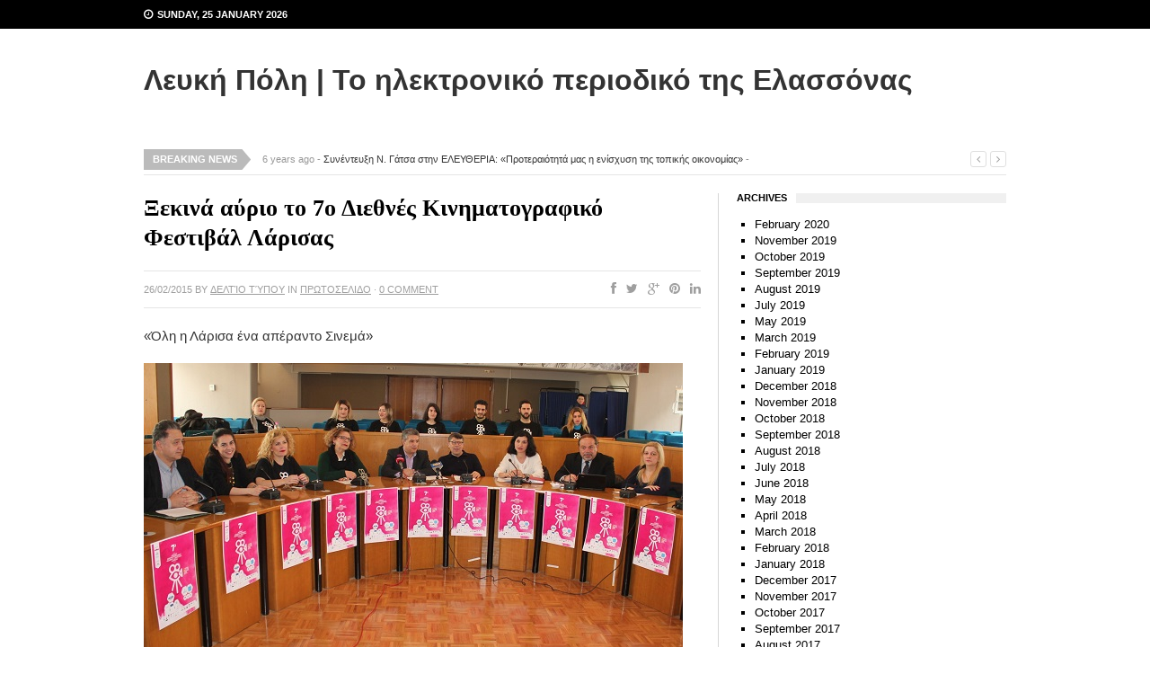

--- FILE ---
content_type: text/html; charset=UTF-8
request_url: https://www.leukipoli.com/?p=16215
body_size: 80045
content:
<!DOCTYPE html>
<html class="no-js" lang="en-US">
<head>
<meta charset="UTF-8">
<meta name="viewport" content="width=device-width, initial-scale=1">
<link rel="profile" href="http://gmpg.org/xfn/11">
<link rel="pingback" href="https://www.leukipoli.com/xmlrpc.php">

<title>Ξεκινά αύριο το 7ο Διεθνές Κινηματογραφικό Φεστιβάλ Λάρισας &#8211; Λευκή Πόλη | Το ηλεκτρονικό περιοδικό της Ελασσόνας</title>
<meta name='robots' content='max-image-preview:large' />
<link rel='dns-prefetch' href='//fonts.googleapis.com' />
<link rel="alternate" type="application/rss+xml" title="Λευκή Πόλη | Το ηλεκτρονικό περιοδικό της Ελασσόνας &raquo; Feed" href="https://www.leukipoli.com/?feed=rss2" />
<link rel="alternate" type="application/rss+xml" title="Λευκή Πόλη | Το ηλεκτρονικό περιοδικό της Ελασσόνας &raquo; Comments Feed" href="https://www.leukipoli.com/?feed=comments-rss2" />
<link rel="alternate" type="application/rss+xml" title="Λευκή Πόλη | Το ηλεκτρονικό περιοδικό της Ελασσόνας &raquo; Ξεκινά αύριο το 7ο Διεθνές Κινηματογραφικό Φεστιβάλ Λάρισας Comments Feed" href="https://www.leukipoli.com/?feed=rss2&#038;p=16215" />
<script type="text/javascript">
/* <![CDATA[ */
window._wpemojiSettings = {"baseUrl":"https:\/\/s.w.org\/images\/core\/emoji\/14.0.0\/72x72\/","ext":".png","svgUrl":"https:\/\/s.w.org\/images\/core\/emoji\/14.0.0\/svg\/","svgExt":".svg","source":{"concatemoji":"https:\/\/www.leukipoli.com\/wp-includes\/js\/wp-emoji-release.min.js?ver=6.4.7"}};
/*! This file is auto-generated */
!function(i,n){var o,s,e;function c(e){try{var t={supportTests:e,timestamp:(new Date).valueOf()};sessionStorage.setItem(o,JSON.stringify(t))}catch(e){}}function p(e,t,n){e.clearRect(0,0,e.canvas.width,e.canvas.height),e.fillText(t,0,0);var t=new Uint32Array(e.getImageData(0,0,e.canvas.width,e.canvas.height).data),r=(e.clearRect(0,0,e.canvas.width,e.canvas.height),e.fillText(n,0,0),new Uint32Array(e.getImageData(0,0,e.canvas.width,e.canvas.height).data));return t.every(function(e,t){return e===r[t]})}function u(e,t,n){switch(t){case"flag":return n(e,"\ud83c\udff3\ufe0f\u200d\u26a7\ufe0f","\ud83c\udff3\ufe0f\u200b\u26a7\ufe0f")?!1:!n(e,"\ud83c\uddfa\ud83c\uddf3","\ud83c\uddfa\u200b\ud83c\uddf3")&&!n(e,"\ud83c\udff4\udb40\udc67\udb40\udc62\udb40\udc65\udb40\udc6e\udb40\udc67\udb40\udc7f","\ud83c\udff4\u200b\udb40\udc67\u200b\udb40\udc62\u200b\udb40\udc65\u200b\udb40\udc6e\u200b\udb40\udc67\u200b\udb40\udc7f");case"emoji":return!n(e,"\ud83e\udef1\ud83c\udffb\u200d\ud83e\udef2\ud83c\udfff","\ud83e\udef1\ud83c\udffb\u200b\ud83e\udef2\ud83c\udfff")}return!1}function f(e,t,n){var r="undefined"!=typeof WorkerGlobalScope&&self instanceof WorkerGlobalScope?new OffscreenCanvas(300,150):i.createElement("canvas"),a=r.getContext("2d",{willReadFrequently:!0}),o=(a.textBaseline="top",a.font="600 32px Arial",{});return e.forEach(function(e){o[e]=t(a,e,n)}),o}function t(e){var t=i.createElement("script");t.src=e,t.defer=!0,i.head.appendChild(t)}"undefined"!=typeof Promise&&(o="wpEmojiSettingsSupports",s=["flag","emoji"],n.supports={everything:!0,everythingExceptFlag:!0},e=new Promise(function(e){i.addEventListener("DOMContentLoaded",e,{once:!0})}),new Promise(function(t){var n=function(){try{var e=JSON.parse(sessionStorage.getItem(o));if("object"==typeof e&&"number"==typeof e.timestamp&&(new Date).valueOf()<e.timestamp+604800&&"object"==typeof e.supportTests)return e.supportTests}catch(e){}return null}();if(!n){if("undefined"!=typeof Worker&&"undefined"!=typeof OffscreenCanvas&&"undefined"!=typeof URL&&URL.createObjectURL&&"undefined"!=typeof Blob)try{var e="postMessage("+f.toString()+"("+[JSON.stringify(s),u.toString(),p.toString()].join(",")+"));",r=new Blob([e],{type:"text/javascript"}),a=new Worker(URL.createObjectURL(r),{name:"wpTestEmojiSupports"});return void(a.onmessage=function(e){c(n=e.data),a.terminate(),t(n)})}catch(e){}c(n=f(s,u,p))}t(n)}).then(function(e){for(var t in e)n.supports[t]=e[t],n.supports.everything=n.supports.everything&&n.supports[t],"flag"!==t&&(n.supports.everythingExceptFlag=n.supports.everythingExceptFlag&&n.supports[t]);n.supports.everythingExceptFlag=n.supports.everythingExceptFlag&&!n.supports.flag,n.DOMReady=!1,n.readyCallback=function(){n.DOMReady=!0}}).then(function(){return e}).then(function(){var e;n.supports.everything||(n.readyCallback(),(e=n.source||{}).concatemoji?t(e.concatemoji):e.wpemoji&&e.twemoji&&(t(e.twemoji),t(e.wpemoji)))}))}((window,document),window._wpemojiSettings);
/* ]]> */
</script>
<style id='wp-emoji-styles-inline-css' type='text/css'>

	img.wp-smiley, img.emoji {
		display: inline !important;
		border: none !important;
		box-shadow: none !important;
		height: 1em !important;
		width: 1em !important;
		margin: 0 0.07em !important;
		vertical-align: -0.1em !important;
		background: none !important;
		padding: 0 !important;
	}
</style>
<link rel='stylesheet' id='wp-block-library-css' href='https://www.leukipoli.com/wp-includes/css/dist/block-library/style.min.css?ver=6.4.7' type='text/css' media='all' />
<style id='classic-theme-styles-inline-css' type='text/css'>
/*! This file is auto-generated */
.wp-block-button__link{color:#fff;background-color:#32373c;border-radius:9999px;box-shadow:none;text-decoration:none;padding:calc(.667em + 2px) calc(1.333em + 2px);font-size:1.125em}.wp-block-file__button{background:#32373c;color:#fff;text-decoration:none}
</style>
<style id='global-styles-inline-css' type='text/css'>
body{--wp--preset--color--black: #000000;--wp--preset--color--cyan-bluish-gray: #abb8c3;--wp--preset--color--white: #ffffff;--wp--preset--color--pale-pink: #f78da7;--wp--preset--color--vivid-red: #cf2e2e;--wp--preset--color--luminous-vivid-orange: #ff6900;--wp--preset--color--luminous-vivid-amber: #fcb900;--wp--preset--color--light-green-cyan: #7bdcb5;--wp--preset--color--vivid-green-cyan: #00d084;--wp--preset--color--pale-cyan-blue: #8ed1fc;--wp--preset--color--vivid-cyan-blue: #0693e3;--wp--preset--color--vivid-purple: #9b51e0;--wp--preset--gradient--vivid-cyan-blue-to-vivid-purple: linear-gradient(135deg,rgba(6,147,227,1) 0%,rgb(155,81,224) 100%);--wp--preset--gradient--light-green-cyan-to-vivid-green-cyan: linear-gradient(135deg,rgb(122,220,180) 0%,rgb(0,208,130) 100%);--wp--preset--gradient--luminous-vivid-amber-to-luminous-vivid-orange: linear-gradient(135deg,rgba(252,185,0,1) 0%,rgba(255,105,0,1) 100%);--wp--preset--gradient--luminous-vivid-orange-to-vivid-red: linear-gradient(135deg,rgba(255,105,0,1) 0%,rgb(207,46,46) 100%);--wp--preset--gradient--very-light-gray-to-cyan-bluish-gray: linear-gradient(135deg,rgb(238,238,238) 0%,rgb(169,184,195) 100%);--wp--preset--gradient--cool-to-warm-spectrum: linear-gradient(135deg,rgb(74,234,220) 0%,rgb(151,120,209) 20%,rgb(207,42,186) 40%,rgb(238,44,130) 60%,rgb(251,105,98) 80%,rgb(254,248,76) 100%);--wp--preset--gradient--blush-light-purple: linear-gradient(135deg,rgb(255,206,236) 0%,rgb(152,150,240) 100%);--wp--preset--gradient--blush-bordeaux: linear-gradient(135deg,rgb(254,205,165) 0%,rgb(254,45,45) 50%,rgb(107,0,62) 100%);--wp--preset--gradient--luminous-dusk: linear-gradient(135deg,rgb(255,203,112) 0%,rgb(199,81,192) 50%,rgb(65,88,208) 100%);--wp--preset--gradient--pale-ocean: linear-gradient(135deg,rgb(255,245,203) 0%,rgb(182,227,212) 50%,rgb(51,167,181) 100%);--wp--preset--gradient--electric-grass: linear-gradient(135deg,rgb(202,248,128) 0%,rgb(113,206,126) 100%);--wp--preset--gradient--midnight: linear-gradient(135deg,rgb(2,3,129) 0%,rgb(40,116,252) 100%);--wp--preset--font-size--small: 13px;--wp--preset--font-size--medium: 20px;--wp--preset--font-size--large: 36px;--wp--preset--font-size--x-large: 42px;--wp--preset--spacing--20: 0.44rem;--wp--preset--spacing--30: 0.67rem;--wp--preset--spacing--40: 1rem;--wp--preset--spacing--50: 1.5rem;--wp--preset--spacing--60: 2.25rem;--wp--preset--spacing--70: 3.38rem;--wp--preset--spacing--80: 5.06rem;--wp--preset--shadow--natural: 6px 6px 9px rgba(0, 0, 0, 0.2);--wp--preset--shadow--deep: 12px 12px 50px rgba(0, 0, 0, 0.4);--wp--preset--shadow--sharp: 6px 6px 0px rgba(0, 0, 0, 0.2);--wp--preset--shadow--outlined: 6px 6px 0px -3px rgba(255, 255, 255, 1), 6px 6px rgba(0, 0, 0, 1);--wp--preset--shadow--crisp: 6px 6px 0px rgba(0, 0, 0, 1);}:where(.is-layout-flex){gap: 0.5em;}:where(.is-layout-grid){gap: 0.5em;}body .is-layout-flow > .alignleft{float: left;margin-inline-start: 0;margin-inline-end: 2em;}body .is-layout-flow > .alignright{float: right;margin-inline-start: 2em;margin-inline-end: 0;}body .is-layout-flow > .aligncenter{margin-left: auto !important;margin-right: auto !important;}body .is-layout-constrained > .alignleft{float: left;margin-inline-start: 0;margin-inline-end: 2em;}body .is-layout-constrained > .alignright{float: right;margin-inline-start: 2em;margin-inline-end: 0;}body .is-layout-constrained > .aligncenter{margin-left: auto !important;margin-right: auto !important;}body .is-layout-constrained > :where(:not(.alignleft):not(.alignright):not(.alignfull)){max-width: var(--wp--style--global--content-size);margin-left: auto !important;margin-right: auto !important;}body .is-layout-constrained > .alignwide{max-width: var(--wp--style--global--wide-size);}body .is-layout-flex{display: flex;}body .is-layout-flex{flex-wrap: wrap;align-items: center;}body .is-layout-flex > *{margin: 0;}body .is-layout-grid{display: grid;}body .is-layout-grid > *{margin: 0;}:where(.wp-block-columns.is-layout-flex){gap: 2em;}:where(.wp-block-columns.is-layout-grid){gap: 2em;}:where(.wp-block-post-template.is-layout-flex){gap: 1.25em;}:where(.wp-block-post-template.is-layout-grid){gap: 1.25em;}.has-black-color{color: var(--wp--preset--color--black) !important;}.has-cyan-bluish-gray-color{color: var(--wp--preset--color--cyan-bluish-gray) !important;}.has-white-color{color: var(--wp--preset--color--white) !important;}.has-pale-pink-color{color: var(--wp--preset--color--pale-pink) !important;}.has-vivid-red-color{color: var(--wp--preset--color--vivid-red) !important;}.has-luminous-vivid-orange-color{color: var(--wp--preset--color--luminous-vivid-orange) !important;}.has-luminous-vivid-amber-color{color: var(--wp--preset--color--luminous-vivid-amber) !important;}.has-light-green-cyan-color{color: var(--wp--preset--color--light-green-cyan) !important;}.has-vivid-green-cyan-color{color: var(--wp--preset--color--vivid-green-cyan) !important;}.has-pale-cyan-blue-color{color: var(--wp--preset--color--pale-cyan-blue) !important;}.has-vivid-cyan-blue-color{color: var(--wp--preset--color--vivid-cyan-blue) !important;}.has-vivid-purple-color{color: var(--wp--preset--color--vivid-purple) !important;}.has-black-background-color{background-color: var(--wp--preset--color--black) !important;}.has-cyan-bluish-gray-background-color{background-color: var(--wp--preset--color--cyan-bluish-gray) !important;}.has-white-background-color{background-color: var(--wp--preset--color--white) !important;}.has-pale-pink-background-color{background-color: var(--wp--preset--color--pale-pink) !important;}.has-vivid-red-background-color{background-color: var(--wp--preset--color--vivid-red) !important;}.has-luminous-vivid-orange-background-color{background-color: var(--wp--preset--color--luminous-vivid-orange) !important;}.has-luminous-vivid-amber-background-color{background-color: var(--wp--preset--color--luminous-vivid-amber) !important;}.has-light-green-cyan-background-color{background-color: var(--wp--preset--color--light-green-cyan) !important;}.has-vivid-green-cyan-background-color{background-color: var(--wp--preset--color--vivid-green-cyan) !important;}.has-pale-cyan-blue-background-color{background-color: var(--wp--preset--color--pale-cyan-blue) !important;}.has-vivid-cyan-blue-background-color{background-color: var(--wp--preset--color--vivid-cyan-blue) !important;}.has-vivid-purple-background-color{background-color: var(--wp--preset--color--vivid-purple) !important;}.has-black-border-color{border-color: var(--wp--preset--color--black) !important;}.has-cyan-bluish-gray-border-color{border-color: var(--wp--preset--color--cyan-bluish-gray) !important;}.has-white-border-color{border-color: var(--wp--preset--color--white) !important;}.has-pale-pink-border-color{border-color: var(--wp--preset--color--pale-pink) !important;}.has-vivid-red-border-color{border-color: var(--wp--preset--color--vivid-red) !important;}.has-luminous-vivid-orange-border-color{border-color: var(--wp--preset--color--luminous-vivid-orange) !important;}.has-luminous-vivid-amber-border-color{border-color: var(--wp--preset--color--luminous-vivid-amber) !important;}.has-light-green-cyan-border-color{border-color: var(--wp--preset--color--light-green-cyan) !important;}.has-vivid-green-cyan-border-color{border-color: var(--wp--preset--color--vivid-green-cyan) !important;}.has-pale-cyan-blue-border-color{border-color: var(--wp--preset--color--pale-cyan-blue) !important;}.has-vivid-cyan-blue-border-color{border-color: var(--wp--preset--color--vivid-cyan-blue) !important;}.has-vivid-purple-border-color{border-color: var(--wp--preset--color--vivid-purple) !important;}.has-vivid-cyan-blue-to-vivid-purple-gradient-background{background: var(--wp--preset--gradient--vivid-cyan-blue-to-vivid-purple) !important;}.has-light-green-cyan-to-vivid-green-cyan-gradient-background{background: var(--wp--preset--gradient--light-green-cyan-to-vivid-green-cyan) !important;}.has-luminous-vivid-amber-to-luminous-vivid-orange-gradient-background{background: var(--wp--preset--gradient--luminous-vivid-amber-to-luminous-vivid-orange) !important;}.has-luminous-vivid-orange-to-vivid-red-gradient-background{background: var(--wp--preset--gradient--luminous-vivid-orange-to-vivid-red) !important;}.has-very-light-gray-to-cyan-bluish-gray-gradient-background{background: var(--wp--preset--gradient--very-light-gray-to-cyan-bluish-gray) !important;}.has-cool-to-warm-spectrum-gradient-background{background: var(--wp--preset--gradient--cool-to-warm-spectrum) !important;}.has-blush-light-purple-gradient-background{background: var(--wp--preset--gradient--blush-light-purple) !important;}.has-blush-bordeaux-gradient-background{background: var(--wp--preset--gradient--blush-bordeaux) !important;}.has-luminous-dusk-gradient-background{background: var(--wp--preset--gradient--luminous-dusk) !important;}.has-pale-ocean-gradient-background{background: var(--wp--preset--gradient--pale-ocean) !important;}.has-electric-grass-gradient-background{background: var(--wp--preset--gradient--electric-grass) !important;}.has-midnight-gradient-background{background: var(--wp--preset--gradient--midnight) !important;}.has-small-font-size{font-size: var(--wp--preset--font-size--small) !important;}.has-medium-font-size{font-size: var(--wp--preset--font-size--medium) !important;}.has-large-font-size{font-size: var(--wp--preset--font-size--large) !important;}.has-x-large-font-size{font-size: var(--wp--preset--font-size--x-large) !important;}
.wp-block-navigation a:where(:not(.wp-element-button)){color: inherit;}
:where(.wp-block-post-template.is-layout-flex){gap: 1.25em;}:where(.wp-block-post-template.is-layout-grid){gap: 1.25em;}
:where(.wp-block-columns.is-layout-flex){gap: 2em;}:where(.wp-block-columns.is-layout-grid){gap: 2em;}
.wp-block-pullquote{font-size: 1.5em;line-height: 1.6;}
</style>
<link rel='stylesheet' id='truenews-coda-css' href='//fonts.googleapis.com/css?family=Oswald%3A400%2C300%2C700' type='text/css' media='all' />
<link rel='stylesheet' id='truenews-style-css' href='https://www.leukipoli.com/wp-content/themes/truenews/style.min.css?ver=6.4.7' type='text/css' media='all' />
<link rel='stylesheet' id='truenews-responsive-css' href='https://www.leukipoli.com/wp-content/themes/truenews/assets/css/responsive.css?ver=6.4.7' type='text/css' media='all' />
<link rel='stylesheet' id='truenews-skin-css' href='https://www.leukipoli.com/wp-content/themes/truenews/assets/colors/black.css?ver=6.4.7' type='text/css' media='all' />
<script type="text/javascript" src="https://www.leukipoli.com/wp-includes/js/jquery/jquery.min.js?ver=3.7.1" id="jquery-core-js"></script>
<script type="text/javascript" src="https://www.leukipoli.com/wp-includes/js/jquery/jquery-migrate.min.js?ver=3.4.1" id="jquery-migrate-js"></script>
<link rel="https://api.w.org/" href="https://www.leukipoli.com/index.php?rest_route=/" /><link rel="alternate" type="application/json" href="https://www.leukipoli.com/index.php?rest_route=/wp/v2/posts/16215" /><link rel="EditURI" type="application/rsd+xml" title="RSD" href="https://www.leukipoli.com/xmlrpc.php?rsd" />
<meta name="generator" content="WordPress 6.4.7" />
<link rel="canonical" href="https://www.leukipoli.com/?p=16215" />
<link rel='shortlink' href='https://www.leukipoli.com/?p=16215' />
<link rel="alternate" type="application/json+oembed" href="https://www.leukipoli.com/index.php?rest_route=%2Foembed%2F1.0%2Fembed&#038;url=https%3A%2F%2Fwww.leukipoli.com%2F%3Fp%3D16215" />
<link rel="alternate" type="text/xml+oembed" href="https://www.leukipoli.com/index.php?rest_route=%2Foembed%2F1.0%2Fembed&#038;url=https%3A%2F%2Fwww.leukipoli.com%2F%3Fp%3D16215&#038;format=xml" />
<!--[if lte IE 9]>
<script src="https://www.leukipoli.com/wp-content/themes/truenews/assets/js/html5shiv.js"></script>
<![endif]-->
</head>

<body class="post-template-default single single-post postid-16215 single-format-standard group-blog layout-2c-l" itemscope itemtype="http://schema.org/Blog">

<div id="page" class="hfeed site clearfix">

	<div id="secondary-bar">

		<div class="container clearfix">

			<a id="primary-mobile-menu" href="#"><i class="fa fa-bars"></i></a>

			<span class="news-date"><i class="fa fa-clock-o"></i>Sunday, 25 January 2026</span>
			
			<div class="form-search">
				<a href="#"><i class="fa fa-search"></i></a>
				<div class="search-dropdown">
					<form action="https://www.leukipoli.com/" class="navbar-form" role="search">
						<input type="text" name="s" id="s" placeholder="Search">
						<button type="submit" name="submit" id="searchsubmit"><i class="fa fa-search"></i></button>
					</form>
				</div>
			</div>

			
	<nav id="primary-nav" class="primary-navigation" role="navigation" itemscope="itemscope" itemtype="http://schema.org/SiteNavigationElement">

		<div id="primary-menu" class="menu-primary-items sf-menu"><ul>
<li ><a href="https://www.leukipoli.com/">Home</a></li><li class="page_item page-item-144"><a href="https://www.leukipoli.com/?page_id=144">Archive</a></li>
<li class="page_item page-item-32357"><a href="https://www.leukipoli.com/?page_id=32357">Contact</a></li>
<li class="page_item page-item-29624"><a href="https://www.leukipoli.com/?page_id=29624">Home</a></li>
<li class="page_item page-item-32352"><a href="https://www.leukipoli.com/?page_id=32352">Home</a></li>
<li class="page_item page-item-216"><a href="https://www.leukipoli.com/?page_id=216">Layouts</a></li>
<li class="page_item page-item-18973"><a href="https://www.leukipoli.com/?page_id=18973">Ανέβασε τώρα το δικό σου κείμενο ή φωτογραφία! #LIVE</a></li>
<li class="page_item page-item-17842"><a href="https://www.leukipoli.com/?page_id=17842">Αρχική</a></li>
<li class="page_item page-item-14256"><a href="https://www.leukipoli.com/?page_id=14256">ΔΙΑΓΩΝΙΣΜΟΣ</a></li>
<li class="page_item page-item-2"><a href="https://www.leukipoli.com/?page_id=2">Λευκή Πόλη</a></li>
<li class="page_item page-item-18778"><a href="https://www.leukipoli.com/?page_id=18778">Όροι Χρήσης &#8211; Πολιτική Απορρήτου</a></li>
<li class="page_item page-item-18985 current_page_parent"><a href="https://www.leukipoli.com/?page_id=18985">Συντάκτες / Αρθρογράφοι</a></li>
<li class="page_item page-item-136"><a href="https://www.leukipoli.com/?page_id=136">Ελασσόνα</a></li>
<li class="page_item page-item-141"><a href="https://www.leukipoli.com/?page_id=141">Φωτογραφίες</a></li>
<li class="page_item page-item-5300"><a href="https://www.leukipoli.com/?page_id=5300">Πρόσωπα</a></li>
<li class="page_item page-item-138"><a href="https://www.leukipoli.com/?page_id=138">Πολιτιστικό Προξενείο</a></li>
<li class="page_item page-item-338"><a href="https://www.leukipoli.com/?page_id=338">Επικοινωνία</a></li>
</ul></div>

	</nav><!-- #site-navigation -->


			<div class="header-social-icons"></div>
		</div><!-- container / End -->

	</div>

	<div id="content" class="site-content">

		<div class="container">

			<header id="masthead" class="site-header clearfix" role="banner" itemscope="itemscope" itemtype="http://schema.org/WPHeader">

				<div id="logo"><h1 class="site-title" itemprop="headline"><a href="https://www.leukipoli.com" itemprop="url" rel="home"><span itemprop="headline">Λευκή Πόλη | Το ηλεκτρονικό περιοδικό της Ελασσόνας</span></a></h1></div>
				
			</header>

			<a id="secondary-mobile-menu" class="container" href="#"><i class="fa fa-bars"></i><span>Menu</span></a>

			
			<div class="clearfix"></div>
			
			
		<div id="news-ticker" class="clearfix">
			<span class="text">Breaking News</span>
			<ul class="news-list">
									<li class="news-item">
						6 years ago - <a href="https://www.leukipoli.com/?p=32323" rel="bookmark">Συνέντευξη Ν. Γάτσα στην ΕΛΕΥΘΕΡΙΑ: «Προτεραιότητά μας η ενίσχυση της τοπικής οικονομίας»</a> - 					</li>
									<li class="news-item">
						6 years ago - <a href="https://www.leukipoli.com/?p=32321" rel="bookmark">Απάντηση της Εφορείας Αρχαιοτήτων στην Άννα Βαγενά για το Πύθιο</a> - 					</li>
									<li class="news-item">
						6 years ago - <a href="https://www.leukipoli.com/?p=32320" rel="bookmark">Αιμοδοσία στην Τσαριτσάνη</a> - 					</li>
									<li class="news-item">
						6 years ago - <a href="https://www.leukipoli.com/?p=32316" rel="bookmark">Ορκίστηκαν οι επιτυχόντες της 3Κ στο Δήμο Ελασσόνας</a> - 					</li>
									<li class="news-item">
						6 years ago - <a href="https://www.leukipoli.com/?p=32314" rel="bookmark">Συνάντηση Αστυνομικού Διευθυντή Λάρισας με τον Δήμαρχο Ελασσόνας</a> - 					</li>
							</ul>
			<span class="headline-nav">
				<a class="headline-prev" href="#"><i class="fa fa-angle-left"></i></a>
				<a class="headline-next" href="#"><i class="fa fa-angle-right"></i></a>
			</span><!-- headline-nav -->
		</div>

	
	<div id="primary" class="content-area">
		<main id="more-content" class="site-main" role="main" >

		
			<article id="post-16215" class="post post-16215 type-post status-publish format-standard has-post-thumbnail hentry category-cover tag-1620 tag-65 tag-2083 tag-1621 tag-150 clearfix entry" itemscope="itemscope" itemtype="http://schema.org/BlogPosting" itemprop="blogPost">
	
	<h1 class="entry-title" itemprop="headline">Ξεκινά αύριο το 7ο Διεθνές Κινηματογραφικό Φεστιβάλ Λάρισας</h1>
	<div class="post-share clearfix">

					<div class="entry-meta">
				<span><time class="entry-date published" datetime="2015-02-26T13:38:21+02:00" itemprop="datePublished">26/02/2015</time></span> <span class="entry-author"> by <span class="author vcard"><a class="url fn n" href="https://www.leukipoli.com/?author=4" itemprop="url"><span itemprop="name">Δελτίο Τύπου</span></a></span></span>		<span class="entry-catagory" itemprop="articleSection">
			in <a href="https://www.leukipoli.com/?cat=28" rel="category">ΠΡΩΤΟΣΕΛΙΔΟ</a>		</span>
	
			&middot; <span class="entry-comment"><a href="https://www.leukipoli.com/?p=16215#respond" itemprop="discussionURL">0 Comment</a></span>
		
				</div><!-- .entry-meta -->
		
			<span class="entry-share-icons">
		<span class="entry-share-icons">
			<a href="https://www.facebook.com/sharer/sharer.php?u=https%3A%2F%2Fwww.leukipoli.com%2F%3Fp%3D16215" class="tooltip" title="Facebook"><i class="fa fa-facebook"></i></a>
			<a href="https://twitter.com/intent/tweet?text=Ξεκινά αύριο το 7ο Διεθνές Κινηματογραφικό Φεστιβάλ Λάρισας&amp;url=https%3A%2F%2Fwww.leukipoli.com%2F%3Fp%3D16215" class="tooltip" title="Twitter"><i class="fa fa-twitter"></i></a>
			<a href="https://plus.google.com/share?url=https%3A%2F%2Fwww.leukipoli.com%2F%3Fp%3D16215" class="tooltip" title="GooglePlus"><i class="fa fa-google-plus"></i></a>
			<a href="https://pinterest.com/pin/create/button/?url=https%3A%2F%2Fwww.leukipoli.com%2F%3Fp%3D16215&amp;media=https://www.leukipoli.com/wp-content/uploads/2015/02/festival-κινηματογραφου-λάρισας.jpg&amp;description=«Όλη η Λάρισα ένα απέραντο Σινεμά» Το Διεθνές Κινηματογραφικό Φεστιβάλ Λάρισας διοργανώνεται κάθε χρόνο το μήνα Φεβρουάριο στη Λάρισα, υπό την αιγίδα της Περιφέρειας Θεσσαλίας, με τη συνεργασία της Εταιρίας&hellip;" class="tooltip" title="Pinterest"><i class="fa fa-pinterest"></i></a>
			<a href="https://www.linkedin.com/shareArticle?mini=true&amp;url=https%3A%2F%2Fwww.leukipoli.com%2F%3Fp%3D16215&amp;title=Ξεκινά αύριο το 7ο Διεθνές Κινηματογραφικό Φεστιβάλ Λάρισας&amp;summary=«Όλη η Λάρισα ένα απέραντο Σινεμά» Το Διεθνές Κινηματογραφικό Φεστιβάλ Λάρισας διοργανώνεται κάθε χρόνο το μήνα Φεβρουάριο στη Λάρισα, υπό την αιγίδα της Περιφέρειας Θεσσαλίας, με τη συνεργασία της Εταιρίας&hellip;&amp;source=Λευκή Πόλη | Το ηλεκτρονικό περιοδικό της Ελασσόνας" class="tooltip" title="LinkedIn"><i class="fa fa-linkedin"></i></a>
		</span>
	</span>

	</div>

	<div class="entry-content" itemprop="articleBody">
		<p>«Όλη η Λάρισα ένα απέραντο Σινεμά»</p>
<p><a href="http://www.leukipoli.com/wp-content/uploads/2015/02/festival-κινηματογραφου-λάρισας.jpg"><img fetchpriority="high" decoding="async" src="http://www.leukipoli.com/wp-content/uploads/2015/02/festival-κινηματογραφου-λάρισας.jpg" alt="festival κινηματογραφου λάρισας" width="600" height="340" class="alignnone size-full wp-image-16216" /></a></p>
<p>	Το Διεθνές Κινηματογραφικό Φεστιβάλ Λάρισας διοργανώνεται κάθε χρόνο το μήνα Φεβρουάριο στη Λάρισα, υπό την αιγίδα της Περιφέρειας Θεσσαλίας, με τη συνεργασία της Εταιρίας artfools, του ΤΕΙ Λάρισας και του Γαλλικού Ινστιτούτου Λάρισας και τη στήριξη του Δήμου Λαρισαίων και του Πανεπιστημίου Θεσσαλίας.<br />
	Ακόμη πιο αναβαθμισμένο, πιο δυναμικό και  πιο δημιουργικό το φετινό Φεστιβάλ,  που θα πραγματοποιηθεί από 27 Φεβρουαρίου έως 8 Μαρτίου «’Ολη η Λάρισα ένα απέραντο Σινεμά» καθώς  έστειλαν συμμετοχές περισσότεροι  από 1500 ενδιαφερόμενοι από όλα τα μέρη της γης, χαρακτηριστικά: Αγγλία, Γαλλία, Ιταλία, Γερμανία Ρωσία ,Βαλκάνια, Καναδάς, Αυστραλία, Κούβα και Μπάγκλαντες.<br />
Θα προβληθούν κατόπιν επιλογής 27 Ξένες και 27 ελληνικές συμμετοχές και 30 μαθητικές ταινίες ενώ Θα ταξιδέψουν στη Λάρισα αρκετοί έλληνες δημιουργοί και μέχρι στιγμής 4 σχολεία από την Ελλάδα.<br />
Ιδιαίτερη τιμή για τη φετινή διοργάνωση είναι η παρουσία καταξιωμένων σκηνοθετών και μουσικών, όπως ο Σύλλας Τζουμέρκας , η Ευανθία Ρεμπούτσικα, Νίκος Περάκης  και ο Διεθνούς φήμης σκηνοθέτης και θεωρητικός κινηματογράφου Ροβήρος Μανθούλης.<br />
Κατά τη διάρκεια του Φεστιβάλ θα γίνουν πολλά αφιερώματα, έκθεση φωτογραφίας και  master class. Οι προβολές θα λάβουν χώρα σε πολλές αίθουσες όλης της Λάρισας, με ελεύθερη είσοδο. </p>
<p>Στη συνέντευξη τύπου που δόθηκε  στην αίθουσα του Περιφερειακού Συμβουλίου Μιλώντας για το θεσμό του Φεστιβάλ, ο κ. Αγοραστός επεσήμανε: «Είναι στη φύση του ανθρώπου η ενασχόλησή του με τις τέχνες, σε οποιαδήποτε μορφή. Τα συναισθήματα που προκαλούν, χαρά, λύπη, προβληματισμός, δέος, τον κάνουν να προσεγγίζει τη ζωή με άλλη οπτική ματιά.<br />
    Η έβδομη και η νεοτέρα των τεχνών, ο κινηματογράφος, αγαπήθηκε και αγαπιέται από το λαό μας, αφού τον έκανε σε δύσκολες εποχές, όπως και η τωρινή, να ονειρεύεται, να σκέπτεται, να θυμάται και να ελπίζει.<br />
    Η ιδιότητα του κινηματογράφου να περικλείει και άλλες μορφές τέχνης (μουσική, χορό, λογοτεχνία, κ.α.) τον έκανε να έχει μεγάλη ανταπόκριση σε όλα τα κοινωνικά στρώματα.<br />
   Ο κινηματογράφος έχει χαρίσει στη χώρα μας πολλές χαρές και πολλά Όσκαρ από Έλληνες καλλιτέχνες ή Ελληνικής καταγωγής (Κατίνα  Παξινού, Μάνος Χατζιδάκις, Βαγγέλης Παπαθανασίου, Θεώνη Βαχλιώτη, Κώστας Γαβράς, Βασίλης Φωτόπουλος, Ολυμπία Δουκάκη, Ελία Καζάν, Ντιν Ταβουλάρης, Αλεξάντερ Πέιν) καθώς και πολλές ακόμη διακρίσεις, σε διεθνή Φεστιβάλ των οποίων η απαρίθμηση ξεφεύγει από τα όρια του χαιρετισμού.</p>
		
					<p class="entry-tags" itemprop="keywords"><a href="https://www.leukipoli.com/?tag=%ce%ba%ce%b9%ce%bd%ce%b7%ce%bc%ce%b1%cf%84%ce%bf%ce%b3%cf%81%ce%ac%cf%86%ce%bf%cf%82" rel="tag">κινηματογράφος</a><a href="https://www.leukipoli.com/?tag=%ce%bb%ce%ac%cf%81%ce%b9%cf%83%ce%b1" rel="tag">Λάρισα</a><a href="https://www.leukipoli.com/?tag=%cf%80%ce%b5%cf%81%ce%b9%cf%86%ce%ad%cf%81%ce%b5%ce%b9%ce%b1-%ce%b8%ce%b5%cf%83%cf%83%ce%b1%ce%bb%ce%af%ce%b1%cf%82" rel="tag">Περιφέρεια Θεσσαλίας</a><a href="https://www.leukipoli.com/?tag=%cf%83%cf%85%ce%bd%ce%ad%ce%bd%cf%84%ce%b5%cf%85%ce%be%ce%b7" rel="tag">συνέντευξη</a><a href="https://www.leukipoli.com/?tag=%cf%86%ce%b5%cf%83%cf%84%ce%b9%ce%b2%ce%ac%ce%bb" rel="tag">φεστιβάλ</a></p>
		
			</div><!-- .entry-content -->
	
</article><!-- #post-## -->

			
			
	<div class="post-nav clearfix">
		<p class="post-nav-prev"><i class="fa fa-angle-left"></i><a href="https://www.leukipoli.com/?p=16210" rel="prev">Υπογράφηκαν συμβάσεις 1,5 εκ. ευρώ στο Πρόγραμμα Leader</a></p>		<p class="post-nav-next"><a href="https://www.leukipoli.com/?p=16218" rel="next">Διάλεξη του Κώστα Προκόβα στο Σύλλογο Λιβαδιωτών Θεσσαλονίκης</a><i class="fa fa-angle-right"></i></p>	</div><!-- .loop-nav -->


			
<div id="comments" class="comments-area">

	
	
	
		<div id="respond" class="comment-respond">
		<h3 id="reply-title" class="comment-reply-title">Add Comment</h3><form action="https://www.leukipoli.com/wp-comments-post.php" method="post" id="commentform" class="comment-form" novalidate><textarea class="comment-text" id="comment" name="comment" cols="45" rows="6" placeholder="Comment" aria-required="true"></textarea><input class="comment-name" id="author" name="author" type="text" value="" size="30" placeholder="Name (required)" aria-required='true' />
<input class="comment-email" id="email" name="email" type="text" value="" size="30" placeholder="Email (required)" aria-required='true' />
<input class="comment-website" id="url" name="url" type="text" value="" size="30" placeholder="Website (optional)" />
<p class="form-submit"><input name="submit" type="submit" id="submit" class="submit" value="Post Comment" /> <input type='hidden' name='comment_post_ID' value='16215' id='comment_post_ID' />
<input type='hidden' name='comment_parent' id='comment_parent' value='0' />
</p><button type="submit">Post Comment</button></form>	</div><!-- #respond -->
	
</div><!-- #comments -->
		
		</main><!-- #main -->
	</div><!-- #primary -->


<div id="secondary" class="widget-area widget-primary" role="complementary" aria-label="Primary Sidebar" itemscope="itemscope" itemtype="http://schema.org/WPSideBar">
	<aside id="archives-3" class="widget widget_archive"><h3 class="widget-title"><span>Archives</span></h3>
			<ul>
					<li><a href='https://www.leukipoli.com/?m=202002'>February 2020</a></li>
	<li><a href='https://www.leukipoli.com/?m=201911'>November 2019</a></li>
	<li><a href='https://www.leukipoli.com/?m=201910'>October 2019</a></li>
	<li><a href='https://www.leukipoli.com/?m=201909'>September 2019</a></li>
	<li><a href='https://www.leukipoli.com/?m=201908'>August 2019</a></li>
	<li><a href='https://www.leukipoli.com/?m=201907'>July 2019</a></li>
	<li><a href='https://www.leukipoli.com/?m=201905'>May 2019</a></li>
	<li><a href='https://www.leukipoli.com/?m=201903'>March 2019</a></li>
	<li><a href='https://www.leukipoli.com/?m=201902'>February 2019</a></li>
	<li><a href='https://www.leukipoli.com/?m=201901'>January 2019</a></li>
	<li><a href='https://www.leukipoli.com/?m=201812'>December 2018</a></li>
	<li><a href='https://www.leukipoli.com/?m=201811'>November 2018</a></li>
	<li><a href='https://www.leukipoli.com/?m=201810'>October 2018</a></li>
	<li><a href='https://www.leukipoli.com/?m=201809'>September 2018</a></li>
	<li><a href='https://www.leukipoli.com/?m=201808'>August 2018</a></li>
	<li><a href='https://www.leukipoli.com/?m=201807'>July 2018</a></li>
	<li><a href='https://www.leukipoli.com/?m=201806'>June 2018</a></li>
	<li><a href='https://www.leukipoli.com/?m=201805'>May 2018</a></li>
	<li><a href='https://www.leukipoli.com/?m=201804'>April 2018</a></li>
	<li><a href='https://www.leukipoli.com/?m=201803'>March 2018</a></li>
	<li><a href='https://www.leukipoli.com/?m=201802'>February 2018</a></li>
	<li><a href='https://www.leukipoli.com/?m=201801'>January 2018</a></li>
	<li><a href='https://www.leukipoli.com/?m=201712'>December 2017</a></li>
	<li><a href='https://www.leukipoli.com/?m=201711'>November 2017</a></li>
	<li><a href='https://www.leukipoli.com/?m=201710'>October 2017</a></li>
	<li><a href='https://www.leukipoli.com/?m=201709'>September 2017</a></li>
	<li><a href='https://www.leukipoli.com/?m=201708'>August 2017</a></li>
	<li><a href='https://www.leukipoli.com/?m=201707'>July 2017</a></li>
	<li><a href='https://www.leukipoli.com/?m=201706'>June 2017</a></li>
	<li><a href='https://www.leukipoli.com/?m=201705'>May 2017</a></li>
	<li><a href='https://www.leukipoli.com/?m=201704'>April 2017</a></li>
	<li><a href='https://www.leukipoli.com/?m=201703'>March 2017</a></li>
	<li><a href='https://www.leukipoli.com/?m=201702'>February 2017</a></li>
	<li><a href='https://www.leukipoli.com/?m=201701'>January 2017</a></li>
	<li><a href='https://www.leukipoli.com/?m=201612'>December 2016</a></li>
	<li><a href='https://www.leukipoli.com/?m=201611'>November 2016</a></li>
	<li><a href='https://www.leukipoli.com/?m=201610'>October 2016</a></li>
	<li><a href='https://www.leukipoli.com/?m=201609'>September 2016</a></li>
	<li><a href='https://www.leukipoli.com/?m=201608'>August 2016</a></li>
	<li><a href='https://www.leukipoli.com/?m=201607'>July 2016</a></li>
	<li><a href='https://www.leukipoli.com/?m=201606'>June 2016</a></li>
	<li><a href='https://www.leukipoli.com/?m=201605'>May 2016</a></li>
	<li><a href='https://www.leukipoli.com/?m=201604'>April 2016</a></li>
	<li><a href='https://www.leukipoli.com/?m=201603'>March 2016</a></li>
	<li><a href='https://www.leukipoli.com/?m=201602'>February 2016</a></li>
	<li><a href='https://www.leukipoli.com/?m=201601'>January 2016</a></li>
	<li><a href='https://www.leukipoli.com/?m=201512'>December 2015</a></li>
	<li><a href='https://www.leukipoli.com/?m=201511'>November 2015</a></li>
	<li><a href='https://www.leukipoli.com/?m=201510'>October 2015</a></li>
	<li><a href='https://www.leukipoli.com/?m=201509'>September 2015</a></li>
	<li><a href='https://www.leukipoli.com/?m=201508'>August 2015</a></li>
	<li><a href='https://www.leukipoli.com/?m=201507'>July 2015</a></li>
	<li><a href='https://www.leukipoli.com/?m=201506'>June 2015</a></li>
	<li><a href='https://www.leukipoli.com/?m=201505'>May 2015</a></li>
	<li><a href='https://www.leukipoli.com/?m=201504'>April 2015</a></li>
	<li><a href='https://www.leukipoli.com/?m=201503'>March 2015</a></li>
	<li><a href='https://www.leukipoli.com/?m=201502'>February 2015</a></li>
	<li><a href='https://www.leukipoli.com/?m=201501'>January 2015</a></li>
	<li><a href='https://www.leukipoli.com/?m=201412'>December 2014</a></li>
	<li><a href='https://www.leukipoli.com/?m=201411'>November 2014</a></li>
	<li><a href='https://www.leukipoli.com/?m=201410'>October 2014</a></li>
	<li><a href='https://www.leukipoli.com/?m=201409'>September 2014</a></li>
	<li><a href='https://www.leukipoli.com/?m=201408'>August 2014</a></li>
	<li><a href='https://www.leukipoli.com/?m=201407'>July 2014</a></li>
	<li><a href='https://www.leukipoli.com/?m=201406'>June 2014</a></li>
	<li><a href='https://www.leukipoli.com/?m=201405'>May 2014</a></li>
	<li><a href='https://www.leukipoli.com/?m=201404'>April 2014</a></li>
	<li><a href='https://www.leukipoli.com/?m=201403'>March 2014</a></li>
	<li><a href='https://www.leukipoli.com/?m=201402'>February 2014</a></li>
	<li><a href='https://www.leukipoli.com/?m=201401'>January 2014</a></li>
	<li><a href='https://www.leukipoli.com/?m=201312'>December 2013</a></li>
	<li><a href='https://www.leukipoli.com/?m=201311'>November 2013</a></li>
	<li><a href='https://www.leukipoli.com/?m=201310'>October 2013</a></li>
	<li><a href='https://www.leukipoli.com/?m=201309'>September 2013</a></li>
	<li><a href='https://www.leukipoli.com/?m=201308'>August 2013</a></li>
	<li><a href='https://www.leukipoli.com/?m=201307'>July 2013</a></li>
	<li><a href='https://www.leukipoli.com/?m=201306'>June 2013</a></li>
	<li><a href='https://www.leukipoli.com/?m=201305'>May 2013</a></li>
	<li><a href='https://www.leukipoli.com/?m=201304'>April 2013</a></li>
	<li><a href='https://www.leukipoli.com/?m=201303'>March 2013</a></li>
	<li><a href='https://www.leukipoli.com/?m=201302'>February 2013</a></li>
	<li><a href='https://www.leukipoli.com/?m=201301'>January 2013</a></li>
	<li><a href='https://www.leukipoli.com/?m=201212'>December 2012</a></li>
	<li><a href='https://www.leukipoli.com/?m=201211'>November 2012</a></li>
	<li><a href='https://www.leukipoli.com/?m=201210'>October 2012</a></li>
	<li><a href='https://www.leukipoli.com/?m=201209'>September 2012</a></li>
	<li><a href='https://www.leukipoli.com/?m=201208'>August 2012</a></li>
	<li><a href='https://www.leukipoli.com/?m=201207'>July 2012</a></li>
	<li><a href='https://www.leukipoli.com/?m=201206'>June 2012</a></li>
	<li><a href='https://www.leukipoli.com/?m=201205'>May 2012</a></li>
	<li><a href='https://www.leukipoli.com/?m=201204'>April 2012</a></li>
	<li><a href='https://www.leukipoli.com/?m=201203'>March 2012</a></li>
	<li><a href='https://www.leukipoli.com/?m=201202'>February 2012</a></li>
	<li><a href='https://www.leukipoli.com/?m=201201'>January 2012</a></li>
	<li><a href='https://www.leukipoli.com/?m=201112'>December 2011</a></li>
	<li><a href='https://www.leukipoli.com/?m=201111'>November 2011</a></li>
	<li><a href='https://www.leukipoli.com/?m=201110'>October 2011</a></li>
	<li><a href='https://www.leukipoli.com/?m=201109'>September 2011</a></li>
	<li><a href='https://www.leukipoli.com/?m=201108'>August 2011</a></li>
	<li><a href='https://www.leukipoli.com/?m=201107'>July 2011</a></li>
	<li><a href='https://www.leukipoli.com/?m=201106'>June 2011</a></li>
	<li><a href='https://www.leukipoli.com/?m=201105'>May 2011</a></li>
			</ul>

			</aside><aside id="categories-5" class="widget widget_categories"><h3 class="widget-title"><span>Categories</span></h3>
			<ul>
					<li class="cat-item cat-item-2199"><a href="https://www.leukipoli.com/?cat=2199">#LIVE</a>
</li>
	<li class="cat-item cat-item-2223"><a href="https://www.leukipoli.com/?cat=2223">SOCIAL MEDIA</a>
</li>
	<li class="cat-item cat-item-967"><a href="https://www.leukipoli.com/?cat=967">ΑΓΡΟΤΙΚΑ</a>
</li>
	<li class="cat-item cat-item-30"><a href="https://www.leukipoli.com/?cat=30">ΑΘΛΗΤΙΣΜΟΣ</a>
</li>
	<li class="cat-item cat-item-1"><a href="https://www.leukipoli.com/?cat=1">ΑΝΑΚΟΙΝΩΣΕΙΣ</a>
</li>
	<li class="cat-item cat-item-966"><a href="https://www.leukipoli.com/?cat=966">ΑΝΑΠΤΥΞΗ</a>
</li>
	<li class="cat-item cat-item-92"><a href="https://www.leukipoli.com/?cat=92">ΑΠΟΨΕΙΣ</a>
</li>
	<li class="cat-item cat-item-4034"><a href="https://www.leukipoli.com/?cat=4034">ΒΕΡΔΙΚΟΥΣΙΑ</a>
</li>
	<li class="cat-item cat-item-126"><a href="https://www.leukipoli.com/?cat=126">ΒΟΛΕΪ</a>
</li>
	<li class="cat-item cat-item-46"><a href="https://www.leukipoli.com/?cat=46">ΒΟΥΛΕΥΤΕΣ</a>
</li>
	<li class="cat-item cat-item-242"><a href="https://www.leukipoli.com/?cat=242">Γ.Σ.Ε.Ε.</a>
</li>
	<li class="cat-item cat-item-132"><a href="https://www.leukipoli.com/?cat=132">ΓΥΝΑΙΚΕΣ</a>
</li>
	<li class="cat-item cat-item-118"><a href="https://www.leukipoli.com/?cat=118">ΔΗΜΟΣ ΕΛΑΣΣΟΝΑΣ</a>
</li>
	<li class="cat-item cat-item-9"><a href="https://www.leukipoli.com/?cat=9">ΔΙΚΤΥΟ ΠΕΡΡΑΙΒΙΑ</a>
</li>
	<li class="cat-item cat-item-38"><a href="https://www.leukipoli.com/?cat=38">ΕΘΕΛΟΝΤΙΣΜΟΣ</a>
</li>
	<li class="cat-item cat-item-39"><a href="https://www.leukipoli.com/?cat=39">ΕΚΔΗΛΩΣΕΙΣ</a>
</li>
	<li class="cat-item cat-item-988"><a href="https://www.leukipoli.com/?cat=988">ΕΚΚΛΗΣΙΑ</a>
</li>
	<li class="cat-item cat-item-36"><a href="https://www.leukipoli.com/?cat=36">ΕΚΠΑΙΔΕΥΣΗ</a>
</li>
	<li class="cat-item cat-item-3"><a href="https://www.leukipoli.com/?cat=3">ΕΛΑΣΣΟΝΑ</a>
</li>
	<li class="cat-item cat-item-97"><a href="https://www.leukipoli.com/?cat=97">ΕΜΠΟΡ. ΣΥΛΛ. ΕΛΑΣΣΟΝΑΣ</a>
</li>
	<li class="cat-item cat-item-33"><a href="https://www.leukipoli.com/?cat=33">ΕΠΙΚΑΙΡΟΤΗΤΑ</a>
</li>
	<li class="cat-item cat-item-161"><a href="https://www.leukipoli.com/?cat=161">ΕΠΙΧΕΙΡΗΣΕΙΣ</a>
</li>
	<li class="cat-item cat-item-964"><a href="https://www.leukipoli.com/?cat=964">ΙΑΤΡΙΚΑ ΘΕΜΑΤΑ</a>
</li>
	<li class="cat-item cat-item-4126"><a href="https://www.leukipoli.com/?cat=4126">ΚΑΛΛΙΘΕΑ ΟΛΥΜΠΟΥ</a>
</li>
	<li class="cat-item cat-item-31"><a href="https://www.leukipoli.com/?cat=31">ΚΟΙΝΩΝΙΑ</a>
</li>
	<li class="cat-item cat-item-3110"><a href="https://www.leukipoli.com/?cat=3110">ΚΡΑΝΕΑ</a>
</li>
	<li class="cat-item cat-item-140"><a href="https://www.leukipoli.com/?cat=140">ΛΑΟΓΡΑΦΙΑ</a>
</li>
	<li class="cat-item cat-item-105"><a href="https://www.leukipoli.com/?cat=105">ΛΑΟΓΡΑΦΙΚΗ ΕΤΑΙΡΕΙΑ ΕΛΑΣΣΟΝΑΣ</a>
</li>
	<li class="cat-item cat-item-20"><a href="https://www.leukipoli.com/?cat=20">ΛΙΒΑΔΙ</a>
</li>
	<li class="cat-item cat-item-42"><a href="https://www.leukipoli.com/?cat=42">ΟΜΑΔΕΣ</a>
</li>
	<li class="cat-item cat-item-367"><a href="https://www.leukipoli.com/?cat=367">Π.Ο.Ε.</a>
</li>
	<li class="cat-item cat-item-188"><a href="https://www.leukipoli.com/?cat=188">ΠΕΡΙΒΑΛΛΟΝ</a>
</li>
	<li class="cat-item cat-item-56"><a href="https://www.leukipoli.com/?cat=56">ΠΕΡΙΦΕΡΕΙΑ ΘΕΣΣΑΛΙΑΣ</a>
</li>
	<li class="cat-item cat-item-2205"><a href="https://www.leukipoli.com/?cat=2205">ΠΟΛΙΤΙΚΗ &#8211; ΚΟΜΜΑΤΑ</a>
</li>
	<li class="cat-item cat-item-29"><a href="https://www.leukipoli.com/?cat=29">ΠΟΛΙΤΙΣΜΟΣ</a>
</li>
	<li class="cat-item cat-item-149"><a href="https://www.leukipoli.com/?cat=149">ΠΟΛΙΤΙΣΤΙΚΟ ΠΡΟΞΕΝΕΙΟ</a>
</li>
	<li class="cat-item cat-item-130"><a href="https://www.leukipoli.com/?cat=130">ΠΡΟΣΚΛΗΣΕΙΣ</a>
</li>
	<li class="cat-item cat-item-28"><a href="https://www.leukipoli.com/?cat=28">ΠΡΩΤΟΣΕΛΙΔΟ</a>
</li>
	<li class="cat-item cat-item-4673"><a href="https://www.leukipoli.com/?cat=4673">ΣΑΡΑΝΤΑΠΟΡΟ</a>
</li>
	<li class="cat-item cat-item-32"><a href="https://www.leukipoli.com/?cat=32">ΣΥΛΛΟΓΟΙ</a>
</li>
	<li class="cat-item cat-item-708"><a href="https://www.leukipoli.com/?cat=708">ΣΥΛΛΟΓΟΣ ΑΝΤΙΣΦΑΙΡΙΣΗΣ ΕΛΑΣΣΟΝΑΣ</a>
</li>
	<li class="cat-item cat-item-4043"><a href="https://www.leukipoli.com/?cat=4043">ΣΥΛΛΟΓΟΣ ΕΚΠΑΙΔΕΥΤΙΚΩΝ Π.Ε. ΕΛΑΣΣΟΝΑΣ</a>
</li>
	<li class="cat-item cat-item-101"><a href="https://www.leukipoli.com/?cat=101">ΤΕΝΝΙΣ</a>
</li>
	<li class="cat-item cat-item-110"><a href="https://www.leukipoli.com/?cat=110">ΤΕΧΝΕΣ</a>
</li>
	<li class="cat-item cat-item-984"><a href="https://www.leukipoli.com/?cat=984">ΤΟΠΙΚΑ</a>
</li>
	<li class="cat-item cat-item-7"><a href="https://www.leukipoli.com/?cat=7">ΤΣΑΡΙΤΣΑΝΗ</a>
</li>
	<li class="cat-item cat-item-164"><a href="https://www.leukipoli.com/?cat=164">Χ.Ο.Σ. ΕΛΑΣΣΟΝΑΣ</a>
</li>
	<li class="cat-item cat-item-37"><a href="https://www.leukipoli.com/?cat=37">ΨΥΧΑΓΩΓΙΑ</a>
</li>
			</ul>

			</aside><aside id="text-35" class="widget widget_text">			<div class="textwidget"><p><a href="https://themeansar.com/themes/newsup-pro/" target="_blank" rel="noopener"><img loading="lazy" decoding="async" class="alignnone size-medium wp-image-161" src="https://newsup.themeansar.com/default/wp-content/uploads/2020/03/newsup-ads-300x300.png" alt="" width="300" height="300" /></a></p>
</div>
		</aside><aside id="tag_cloud-6" class="widget widget_tag_cloud"><h3 class="widget-title"><span>Tags</span></h3><div class="tagcloud"><a href="https://www.leukipoli.com/?tag=%ce%ac%ce%bd%ce%bd%ce%b1-%ce%b2%ce%b1%ce%b3%ce%b5%ce%bd%ce%ac" class="tag-cloud-link tag-link-2206 tag-link-position-1" style="font-size: 8.6805555555556pt;" aria-label="Άννα Βαγενά (73 items)">Άννα Βαγενά</a>
<a href="https://www.leukipoli.com/?tag=%cf%8c%ce%bb%cf%85%ce%bc%cf%80%ce%bf%cf%82" class="tag-cloud-link tag-link-43 tag-link-position-2" style="font-size: 12.666666666667pt;" aria-label="Όλυμπος (190 items)">Όλυμπος</a>
<a href="https://www.leukipoli.com/?tag=%ce%b1%ce%b3%ce%bf%cf%81%ce%b1%cf%83%cf%84%cf%8c%cf%82" class="tag-cloud-link tag-link-40 tag-link-position-3" style="font-size: 9.9444444444444pt;" aria-label="Αγοραστός (98 items)">Αγοραστός</a>
<a href="https://www.leukipoli.com/?tag=%ce%b2%cf%8c%ce%bb%ce%bf%cf%82" class="tag-cloud-link tag-link-261 tag-link-position-4" style="font-size: 8.4861111111111pt;" aria-label="Βόλος (69 items)">Βόλος</a>
<a href="https://www.leukipoli.com/?tag=%ce%b3%cf%83%ce%b5%ce%b5" class="tag-cloud-link tag-link-127 tag-link-position-5" style="font-size: 10.430555555556pt;" aria-label="ΓΣΕΕ (111 items)">ΓΣΕΕ</a>
<a href="https://www.leukipoli.com/?tag=%ce%b4%ce%ae%ce%bc%ce%bf%cf%82-%ce%b5%ce%bb%ce%b1%cf%83%cf%83%cf%8c%ce%bd%ce%b1%cf%82" class="tag-cloud-link tag-link-121 tag-link-position-6" style="font-size: 15.680555555556pt;" aria-label="Δήμος Ελασσόνας (389 items)">Δήμος Ελασσόνας</a>
<a href="https://www.leukipoli.com/?tag=%ce%b4%ce%af%ce%ba%cf%84%cf%85%ce%bf-%cf%80%ce%b5%cf%81%cf%81%ce%b1%ce%b9%ce%b2%ce%af%ce%b1" class="tag-cloud-link tag-link-2081 tag-link-position-7" style="font-size: 11.694444444444pt;" aria-label="Δίκτυο Περραιβία (152 items)">Δίκτυο Περραιβία</a>
<a href="https://www.leukipoli.com/?tag=%ce%b4%ce%b7%ce%bc%ce%bf%cf%84%ce%b9%ce%ba%cf%8c-%cf%83%cf%85%ce%bc%ce%b2%ce%bf%cf%8d%ce%bb%ce%b9%ce%bf" class="tag-cloud-link tag-link-138 tag-link-position-8" style="font-size: 8.875pt;" aria-label="Δημοτικό Συμβούλιο (76 items)">Δημοτικό Συμβούλιο</a>
<a href="https://www.leukipoli.com/?tag=%ce%b4%ce%bf%ce%bb%ce%af%cf%87%ce%b7" class="tag-cloud-link tag-link-15 tag-link-position-9" style="font-size: 9.3611111111111pt;" aria-label="Δολίχη (87 items)">Δολίχη</a>
<a href="https://www.leukipoli.com/?tag=%ce%b5%ce%bb%ce%b1%cf%83%cf%83%cf%8c%ce%bd%ce%b1" class="tag-cloud-link tag-link-2079 tag-link-position-10" style="font-size: 22pt;" aria-label="Ελασσόνα (1,730 items)">Ελασσόνα</a>
<a href="https://www.leukipoli.com/?tag=%ce%b5%ce%bc%cf%80%ce%bf%cf%81%ce%b9%ce%ba%cf%8c%cf%82-%cf%83%cf%8d%ce%bb%ce%bb%ce%bf%ce%b3%ce%bf%cf%82-%ce%b5%ce%bb%ce%b1%cf%83%cf%83%cf%8c%ce%bd%ce%b1%cf%82" class="tag-cloud-link tag-link-277 tag-link-position-11" style="font-size: 8.3888888888889pt;" aria-label="Εμπορικός Σύλλογος Ελασσόνας (68 items)">Εμπορικός Σύλλογος Ελασσόνας</a>
<a href="https://www.leukipoli.com/?tag=%ce%b8%ce%b5%ce%bc%ce%b1" class="tag-cloud-link tag-link-977 tag-link-position-12" style="font-size: 17.333333333333pt;" aria-label="ΘΕΜΑ (571 items)">ΘΕΜΑ</a>
<a href="https://www.leukipoli.com/?tag=%ce%b8%ce%b5%cf%83%cf%83%ce%b1%ce%bb%ce%af%ce%b1" class="tag-cloud-link tag-link-211 tag-link-position-13" style="font-size: 11.5pt;" aria-label="Θεσσαλία (145 items)">Θεσσαλία</a>
<a href="https://www.leukipoli.com/?tag=%ce%ba%ce%b1%cf%84%cf%83%ce%b9%ce%b1%ce%bd%cf%84%cf%89%ce%bd%ce%b7%cf%83" class="tag-cloud-link tag-link-2340 tag-link-position-14" style="font-size: 13.055555555556pt;" aria-label="ΚΑΤΣΙΑΝΤΩΝΗΣ (207 items)">ΚΑΤΣΙΑΝΤΩΝΗΣ</a>
<a href="https://www.leukipoli.com/?tag=%ce%ba%ce%b5%ce%bb%ce%bb%ce%b1%cf%83" class="tag-cloud-link tag-link-2453 tag-link-position-15" style="font-size: 10.722222222222pt;" aria-label="ΚΕΛΛΑΣ (118 items)">ΚΕΛΛΑΣ</a>
<a href="https://www.leukipoli.com/?tag=%ce%bb%ce%ac%cf%81%ce%b9%cf%83%ce%b1" class="tag-cloud-link tag-link-65 tag-link-position-16" style="font-size: 16.555555555556pt;" aria-label="Λάρισα (478 items)">Λάρισα</a>
<a href="https://www.leukipoli.com/?tag=%ce%bc%cf%80%ce%b1%cf%81%ce%b3%ce%b9%cf%8e%cf%84%ce%b1%cf%82" class="tag-cloud-link tag-link-2262 tag-link-position-17" style="font-size: 10.722222222222pt;" aria-label="Μπαργιώτας (118 items)">Μπαργιώτας</a>
<a href="https://www.leukipoli.com/?tag=%ce%bd%ce%b4" class="tag-cloud-link tag-link-2003 tag-link-position-18" style="font-size: 13.541666666667pt;" aria-label="ΝΔ (232 items)">ΝΔ</a>
<a href="https://www.leukipoli.com/?tag=%ce%bd%ce%af%ce%ba%ce%bf%cf%82-%ce%b5%cf%85%ce%b1%ce%b3%ce%b3%ce%ad%ce%bb%ce%bf%cf%85" class="tag-cloud-link tag-link-1031 tag-link-position-19" style="font-size: 11.888888888889pt;" aria-label="Νίκος Ευαγγέλου (157 items)">Νίκος Ευαγγέλου</a>
<a href="https://www.leukipoli.com/?tag=%ce%bd%ce%af%ce%ba%ce%bf%cf%82-%cf%80%ce%b1%cf%80%ce%b1%ce%b4%cf%8c%cf%80%ce%bf%cf%85%ce%bb%ce%bf%cf%82" class="tag-cloud-link tag-link-2272 tag-link-position-20" style="font-size: 10.625pt;" aria-label="Νίκος Παπαδόπουλος (117 items)">Νίκος Παπαδόπουλος</a>
<a href="https://www.leukipoli.com/?tag=%cf%80%ce%bf%ce%b5" class="tag-cloud-link tag-link-361 tag-link-position-21" style="font-size: 9.9444444444444pt;" aria-label="ΠΟΕ (100 items)">ΠΟΕ</a>
<a href="https://www.leukipoli.com/?tag=%cf%80%ce%b5%cf%81%ce%b9%cf%86%ce%ad%cf%81%ce%b5%ce%b9%ce%b1" class="tag-cloud-link tag-link-57 tag-link-position-22" style="font-size: 8pt;" aria-label="Περιφέρεια (62 items)">Περιφέρεια</a>
<a href="https://www.leukipoli.com/?tag=%cf%80%ce%b5%cf%81%ce%b9%cf%86%ce%ad%cf%81%ce%b5%ce%b9%ce%b1-%ce%b8%ce%b5%cf%83%cf%83%ce%b1%ce%bb%ce%af%ce%b1%cf%82" class="tag-cloud-link tag-link-2083 tag-link-position-23" style="font-size: 13.833333333333pt;" aria-label="Περιφέρεια Θεσσαλίας (252 items)">Περιφέρεια Θεσσαλίας</a>
<a href="https://www.leukipoli.com/?tag=%cf%83%cf%85%cf%81%ce%b9%ce%b6%ce%b1" class="tag-cloud-link tag-link-422 tag-link-position-24" style="font-size: 13.833333333333pt;" aria-label="ΣΥΡΙΖΑ (248 items)">ΣΥΡΙΖΑ</a>
<a href="https://www.leukipoli.com/?tag=%cf%83%ce%b1%cf%81%ce%b1%ce%bd%cf%84%ce%ac%cf%80%ce%bf%cf%81%ce%bf" class="tag-cloud-link tag-link-123 tag-link-position-25" style="font-size: 8.2916666666667pt;" aria-label="Σαραντάπορο (67 items)">Σαραντάπορο</a>
<a href="https://www.leukipoli.com/?tag=%cf%84%cf%83%ce%b1%cf%81%ce%b9%cf%84%cf%83%ce%ac%ce%bd%ce%b7" class="tag-cloud-link tag-link-2080 tag-link-position-26" style="font-size: 14.902777777778pt;" aria-label="Τσαριτσάνη (324 items)">Τσαριτσάνη</a>
<a href="https://www.leukipoli.com/?tag=%cf%87%ce%b1%cf%81%ce%b1%ce%ba%ce%bf%cf%80%ce%bf%cf%85%ce%bb%ce%bf%cf%83" class="tag-cloud-link tag-link-2324 tag-link-position-27" style="font-size: 12.666666666667pt;" aria-label="ΧΑΡΑΚΟΠΟΥΛΟΣ (188 items)">ΧΑΡΑΚΟΠΟΥΛΟΣ</a>
<a href="https://www.leukipoli.com/?tag=%ce%b1%ce%b3%cf%81%cf%8c%cf%84%ce%b5%cf%82" class="tag-cloud-link tag-link-605 tag-link-position-28" style="font-size: 8.3888888888889pt;" aria-label="αγρότες (68 items)">αγρότες</a>
<a href="https://www.leukipoli.com/?tag=%ce%b1%ce%b3%cf%8e%ce%bd%ce%b1%cf%82" class="tag-cloud-link tag-link-442 tag-link-position-29" style="font-size: 10.722222222222pt;" aria-label="αγώνας (119 items)">αγώνας</a>
<a href="https://www.leukipoli.com/?tag=%ce%b2%ce%b9%ce%b2%ce%bb%ce%af%ce%bf" class="tag-cloud-link tag-link-25 tag-link-position-30" style="font-size: 8.0972222222222pt;" aria-label="βιβλίο (64 items)">βιβλίο</a>
<a href="https://www.leukipoli.com/?tag=%ce%b2%ce%bf%cf%85%ce%bb%ce%b5%cf%85%cf%84%ce%ae%cf%82" class="tag-cloud-link tag-link-66 tag-link-position-31" style="font-size: 13.25pt;" aria-label="βουλευτής (216 items)">βουλευτής</a>
<a href="https://www.leukipoli.com/?tag=%ce%b2%cf%8c%ce%bb%ce%b5%cf%8a" class="tag-cloud-link tag-link-690 tag-link-position-32" style="font-size: 8.0972222222222pt;" aria-label="βόλεϊ (64 items)">βόλεϊ</a>
<a href="https://www.leukipoli.com/?tag=%ce%b5%ce%ba%ce%b4%ce%ae%ce%bb%cf%89%cf%83%ce%b7" class="tag-cloud-link tag-link-272 tag-link-position-33" style="font-size: 11.694444444444pt;" aria-label="εκδήλωση (149 items)">εκδήλωση</a>
<a href="https://www.leukipoli.com/?tag=%ce%b5%ce%ba%ce%b4%ce%b7%ce%bb%cf%8e%cf%83%ce%b5%ce%b9%cf%82-2" class="tag-cloud-link tag-link-281 tag-link-position-34" style="font-size: 9.8472222222222pt;" aria-label="εκδηλώσεις (97 items)">εκδηλώσεις</a>
<a href="https://www.leukipoli.com/?tag=%ce%b5%ce%ba%ce%bb%ce%bf%ce%b3%ce%ad%cf%82" class="tag-cloud-link tag-link-241 tag-link-position-35" style="font-size: 8.4861111111111pt;" aria-label="εκλογές (69 items)">εκλογές</a>
<a href="https://www.leukipoli.com/?tag=%ce%b5%cf%80%ce%af%cf%83%ce%ba%ce%b5%cf%88%ce%b7" class="tag-cloud-link tag-link-366 tag-link-position-36" style="font-size: 8.4861111111111pt;" aria-label="επίσκεψη (70 items)">επίσκεψη</a>
<a href="https://www.leukipoli.com/?tag=%ce%ba%ce%bf%cf%80%ce%ae-%cf%80%ce%af%cf%84%ce%b1%cf%82" class="tag-cloud-link tag-link-660 tag-link-position-37" style="font-size: 8.875pt;" aria-label="κοπή πίτας (76 items)">κοπή πίτας</a>
<a href="https://www.leukipoli.com/?tag=%cf%80%ce%b1%cf%81%ce%bf%cf%85%cf%83%ce%af%ce%b1%cf%83%ce%b7" class="tag-cloud-link tag-link-535 tag-link-position-38" style="font-size: 8.0972222222222pt;" aria-label="παρουσίαση (64 items)">παρουσίαση</a>
<a href="https://www.leukipoli.com/?tag=%cf%80%ce%bf%ce%b4%cf%8c%cf%83%cf%86%ce%b1%ce%b9%cf%81%ce%bf" class="tag-cloud-link tag-link-8 tag-link-position-39" style="font-size: 10.138888888889pt;" aria-label="ποδόσφαιρο (104 items)">ποδόσφαιρο</a>
<a href="https://www.leukipoli.com/?tag=%cf%80%ce%bf%cf%84%ce%ac%ce%bc%ce%b9" class="tag-cloud-link tag-link-1470 tag-link-position-40" style="font-size: 8.7777777777778pt;" aria-label="ποτάμι (75 items)">ποτάμι</a>
<a href="https://www.leukipoli.com/?tag=%cf%80%cf%81%cf%8c%ce%b3%cf%81%ce%b1%ce%bc%ce%bc%ce%b1" class="tag-cloud-link tag-link-479 tag-link-position-41" style="font-size: 9.0694444444444pt;" aria-label="πρόγραμμα (81 items)">πρόγραμμα</a>
<a href="https://www.leukipoli.com/?tag=%cf%83%cf%85%ce%bd%ce%ac%ce%bd%cf%84%ce%b7%cf%83%ce%b7" class="tag-cloud-link tag-link-646 tag-link-position-42" style="font-size: 9.75pt;" aria-label="συνάντηση (94 items)">συνάντηση</a>
<a href="https://www.leukipoli.com/?tag=%cf%83%cf%85%ce%bd%ce%b1%cf%85%ce%bb%ce%af%ce%b1" class="tag-cloud-link tag-link-116 tag-link-position-43" style="font-size: 8.875pt;" aria-label="συναυλία (77 items)">συναυλία</a>
<a href="https://www.leukipoli.com/?tag=%cf%84%ce%bf%cf%85%cf%81%ce%b9%cf%83%ce%bc%cf%8c%cf%82" class="tag-cloud-link tag-link-782 tag-link-position-44" style="font-size: 8.7777777777778pt;" aria-label="τουρισμός (74 items)">τουρισμός</a>
<a href="https://www.leukipoli.com/?tag=%cf%86%ce%b5%cf%83%cf%84%ce%b9%ce%b2%ce%ac%ce%bb" class="tag-cloud-link tag-link-150 tag-link-position-45" style="font-size: 10.236111111111pt;" aria-label="φεστιβάλ (106 items)">φεστιβάλ</a></div>
</aside><aside id="categories-6" class="widget widget_categories"><h3 class="widget-title"><span>Categories</span></h3>
			<ul>
					<li class="cat-item cat-item-2199"><a href="https://www.leukipoli.com/?cat=2199">#LIVE</a>
</li>
	<li class="cat-item cat-item-2223"><a href="https://www.leukipoli.com/?cat=2223">SOCIAL MEDIA</a>
</li>
	<li class="cat-item cat-item-967"><a href="https://www.leukipoli.com/?cat=967">ΑΓΡΟΤΙΚΑ</a>
</li>
	<li class="cat-item cat-item-30"><a href="https://www.leukipoli.com/?cat=30">ΑΘΛΗΤΙΣΜΟΣ</a>
</li>
	<li class="cat-item cat-item-1"><a href="https://www.leukipoli.com/?cat=1">ΑΝΑΚΟΙΝΩΣΕΙΣ</a>
</li>
	<li class="cat-item cat-item-966"><a href="https://www.leukipoli.com/?cat=966">ΑΝΑΠΤΥΞΗ</a>
</li>
	<li class="cat-item cat-item-92"><a href="https://www.leukipoli.com/?cat=92">ΑΠΟΨΕΙΣ</a>
</li>
	<li class="cat-item cat-item-4034"><a href="https://www.leukipoli.com/?cat=4034">ΒΕΡΔΙΚΟΥΣΙΑ</a>
</li>
	<li class="cat-item cat-item-126"><a href="https://www.leukipoli.com/?cat=126">ΒΟΛΕΪ</a>
</li>
	<li class="cat-item cat-item-46"><a href="https://www.leukipoli.com/?cat=46">ΒΟΥΛΕΥΤΕΣ</a>
</li>
	<li class="cat-item cat-item-242"><a href="https://www.leukipoli.com/?cat=242">Γ.Σ.Ε.Ε.</a>
</li>
	<li class="cat-item cat-item-132"><a href="https://www.leukipoli.com/?cat=132">ΓΥΝΑΙΚΕΣ</a>
</li>
	<li class="cat-item cat-item-118"><a href="https://www.leukipoli.com/?cat=118">ΔΗΜΟΣ ΕΛΑΣΣΟΝΑΣ</a>
</li>
	<li class="cat-item cat-item-9"><a href="https://www.leukipoli.com/?cat=9">ΔΙΚΤΥΟ ΠΕΡΡΑΙΒΙΑ</a>
</li>
	<li class="cat-item cat-item-38"><a href="https://www.leukipoli.com/?cat=38">ΕΘΕΛΟΝΤΙΣΜΟΣ</a>
</li>
	<li class="cat-item cat-item-39"><a href="https://www.leukipoli.com/?cat=39">ΕΚΔΗΛΩΣΕΙΣ</a>
</li>
	<li class="cat-item cat-item-988"><a href="https://www.leukipoli.com/?cat=988">ΕΚΚΛΗΣΙΑ</a>
</li>
	<li class="cat-item cat-item-36"><a href="https://www.leukipoli.com/?cat=36">ΕΚΠΑΙΔΕΥΣΗ</a>
</li>
	<li class="cat-item cat-item-3"><a href="https://www.leukipoli.com/?cat=3">ΕΛΑΣΣΟΝΑ</a>
</li>
	<li class="cat-item cat-item-97"><a href="https://www.leukipoli.com/?cat=97">ΕΜΠΟΡ. ΣΥΛΛ. ΕΛΑΣΣΟΝΑΣ</a>
</li>
	<li class="cat-item cat-item-33"><a href="https://www.leukipoli.com/?cat=33">ΕΠΙΚΑΙΡΟΤΗΤΑ</a>
</li>
	<li class="cat-item cat-item-161"><a href="https://www.leukipoli.com/?cat=161">ΕΠΙΧΕΙΡΗΣΕΙΣ</a>
</li>
	<li class="cat-item cat-item-964"><a href="https://www.leukipoli.com/?cat=964">ΙΑΤΡΙΚΑ ΘΕΜΑΤΑ</a>
</li>
	<li class="cat-item cat-item-4126"><a href="https://www.leukipoli.com/?cat=4126">ΚΑΛΛΙΘΕΑ ΟΛΥΜΠΟΥ</a>
</li>
	<li class="cat-item cat-item-31"><a href="https://www.leukipoli.com/?cat=31">ΚΟΙΝΩΝΙΑ</a>
</li>
	<li class="cat-item cat-item-3110"><a href="https://www.leukipoli.com/?cat=3110">ΚΡΑΝΕΑ</a>
</li>
	<li class="cat-item cat-item-140"><a href="https://www.leukipoli.com/?cat=140">ΛΑΟΓΡΑΦΙΑ</a>
</li>
	<li class="cat-item cat-item-105"><a href="https://www.leukipoli.com/?cat=105">ΛΑΟΓΡΑΦΙΚΗ ΕΤΑΙΡΕΙΑ ΕΛΑΣΣΟΝΑΣ</a>
</li>
	<li class="cat-item cat-item-20"><a href="https://www.leukipoli.com/?cat=20">ΛΙΒΑΔΙ</a>
</li>
	<li class="cat-item cat-item-42"><a href="https://www.leukipoli.com/?cat=42">ΟΜΑΔΕΣ</a>
</li>
	<li class="cat-item cat-item-367"><a href="https://www.leukipoli.com/?cat=367">Π.Ο.Ε.</a>
</li>
	<li class="cat-item cat-item-188"><a href="https://www.leukipoli.com/?cat=188">ΠΕΡΙΒΑΛΛΟΝ</a>
</li>
	<li class="cat-item cat-item-56"><a href="https://www.leukipoli.com/?cat=56">ΠΕΡΙΦΕΡΕΙΑ ΘΕΣΣΑΛΙΑΣ</a>
</li>
	<li class="cat-item cat-item-2205"><a href="https://www.leukipoli.com/?cat=2205">ΠΟΛΙΤΙΚΗ &#8211; ΚΟΜΜΑΤΑ</a>
</li>
	<li class="cat-item cat-item-29"><a href="https://www.leukipoli.com/?cat=29">ΠΟΛΙΤΙΣΜΟΣ</a>
</li>
	<li class="cat-item cat-item-149"><a href="https://www.leukipoli.com/?cat=149">ΠΟΛΙΤΙΣΤΙΚΟ ΠΡΟΞΕΝΕΙΟ</a>
</li>
	<li class="cat-item cat-item-130"><a href="https://www.leukipoli.com/?cat=130">ΠΡΟΣΚΛΗΣΕΙΣ</a>
</li>
	<li class="cat-item cat-item-28"><a href="https://www.leukipoli.com/?cat=28">ΠΡΩΤΟΣΕΛΙΔΟ</a>
</li>
	<li class="cat-item cat-item-4673"><a href="https://www.leukipoli.com/?cat=4673">ΣΑΡΑΝΤΑΠΟΡΟ</a>
</li>
	<li class="cat-item cat-item-32"><a href="https://www.leukipoli.com/?cat=32">ΣΥΛΛΟΓΟΙ</a>
</li>
	<li class="cat-item cat-item-708"><a href="https://www.leukipoli.com/?cat=708">ΣΥΛΛΟΓΟΣ ΑΝΤΙΣΦΑΙΡΙΣΗΣ ΕΛΑΣΣΟΝΑΣ</a>
</li>
	<li class="cat-item cat-item-4043"><a href="https://www.leukipoli.com/?cat=4043">ΣΥΛΛΟΓΟΣ ΕΚΠΑΙΔΕΥΤΙΚΩΝ Π.Ε. ΕΛΑΣΣΟΝΑΣ</a>
</li>
	<li class="cat-item cat-item-101"><a href="https://www.leukipoli.com/?cat=101">ΤΕΝΝΙΣ</a>
</li>
	<li class="cat-item cat-item-110"><a href="https://www.leukipoli.com/?cat=110">ΤΕΧΝΕΣ</a>
</li>
	<li class="cat-item cat-item-984"><a href="https://www.leukipoli.com/?cat=984">ΤΟΠΙΚΑ</a>
</li>
	<li class="cat-item cat-item-7"><a href="https://www.leukipoli.com/?cat=7">ΤΣΑΡΙΤΣΑΝΗ</a>
</li>
	<li class="cat-item cat-item-164"><a href="https://www.leukipoli.com/?cat=164">Χ.Ο.Σ. ΕΛΑΣΣΟΝΑΣ</a>
</li>
	<li class="cat-item cat-item-37"><a href="https://www.leukipoli.com/?cat=37">ΨΥΧΑΓΩΓΙΑ</a>
</li>
			</ul>

			</aside>
		<aside id="recent-posts-4" class="widget widget_recent_entries">
		<h3 class="widget-title"><span>Recent</span></h3>
		<ul>
											<li>
					<a href="https://www.leukipoli.com/?p=32323">Συνέντευξη Ν. Γάτσα στην ΕΛΕΥΘΕΡΙΑ: «Προτεραιότητά μας η ενίσχυση της τοπικής οικονομίας»</a>
									</li>
											<li>
					<a href="https://www.leukipoli.com/?p=32321">Απάντηση της Εφορείας Αρχαιοτήτων στην Άννα Βαγενά για το Πύθιο</a>
									</li>
											<li>
					<a href="https://www.leukipoli.com/?p=32320">Αιμοδοσία στην Τσαριτσάνη</a>
									</li>
											<li>
					<a href="https://www.leukipoli.com/?p=32316">Ορκίστηκαν οι επιτυχόντες της 3Κ στο Δήμο Ελασσόνας</a>
									</li>
											<li>
					<a href="https://www.leukipoli.com/?p=32314">Συνάντηση Αστυνομικού Διευθυντή Λάρισας με τον Δήμαρχο Ελασσόνας</a>
									</li>
											<li>
					<a href="https://www.leukipoli.com/?p=32310">Συνάντηση της Ομοσπονδίας ΑΜΕΑ Θεσσαλίας με τον Δήμαρχο Ελασσόνας</a>
									</li>
											<li>
					<a href="https://www.leukipoli.com/?p=32304">Ενημέρωση του Δημάρχου Ελασσόνας για τα προγράμματα ERASMUS+ του Γυμνασίου &#038; Λ.Τ. Καλλιθέας</a>
									</li>
											<li>
					<a href="https://www.leukipoli.com/?p=32299">Συνάντηση εργασίας του Αγροτικού Εθνογραφικού Μουσείου Αραδοσιβίων με τον Δήμαρχο Ελασσόνας</a>
									</li>
											<li>
					<a href="https://www.leukipoli.com/?p=32300">Επίσκεψη της προέδρου ΕΔΠ-LEADER Τ. Δόκου στον Δήμαρχο Ελασσόνας</a>
									</li>
											<li>
					<a href="https://www.leukipoli.com/?p=32301">Δήμος Ελασσόνας: «Συνάντηση εργασίας με στόχο την αποκέντρωση των δομών»</a>
									</li>
					</ul>

		</aside></div><!-- #secondary -->
<div class="clearfix"></div>		
		<div id="carousel-1" class="carousel-loop clearfix">
			<h3 class="section-title"><strong class="color9">Editor's Picks</strong></h3>
			<div class="jcarousel">
				<ul>
											<li>
							<article>
																	<a href="https://www.leukipoli.com/?p=32323" rel="bookmark"><img width="240" height="156" src="https://www.leukipoli.com/wp-content/uploads/2020/02/received_843748782764507.jpeg" class="entry-thumbnail wp-post-image" alt="Συνέντευξη Ν. Γάτσα στην ΕΛΕΥΘΕΡΙΑ: «Προτεραιότητά μας η ενίσχυση της τοπικής οικονομίας»" decoding="async" loading="lazy" srcset="https://www.leukipoli.com/wp-content/uploads/2020/02/received_843748782764507.jpeg 4096w, https://www.leukipoli.com/wp-content/uploads/2020/02/received_843748782764507-768x498.jpeg 768w, https://www.leukipoli.com/wp-content/uploads/2020/02/received_843748782764507-1170x760.jpeg 1170w" sizes="(max-width: 240px) 100vw, 240px" itemprop="image" /></a>
																<h2 class="entry-title"><a href="https://www.leukipoli.com/?p=32323" rel="bookmark">Συνέντευξη Ν. Γάτσα στην ΕΛΕΥΘΕΡΙΑ: «Προτεραιότητά μας η ενίσχυση της τοπικής οικονομίας»</a></h2>							</article>
						</li>
											<li>
							<article>
																	<a href="https://www.leukipoli.com/?p=32321" rel="bookmark"><img width="239" height="156" src="https://www.leukipoli.com/wp-content/uploads/2011/07/0201-800x6001.jpg" class="entry-thumbnail wp-post-image" alt="Απάντηση της Εφορείας Αρχαιοτήτων στην Άννα Βαγενά για το Πύθιο" decoding="async" loading="lazy" itemprop="image" /></a>
																<h2 class="entry-title"><a href="https://www.leukipoli.com/?p=32321" rel="bookmark">Απάντηση της Εφορείας Αρχαιοτήτων στην Άννα Βαγενά για το Πύθιο</a></h2>							</article>
						</li>
											<li>
							<article>
																	<a href="https://www.leukipoli.com/?p=32320" rel="bookmark"><img width="245" height="125" src="https://www.leukipoli.com/wp-content/uploads/2015/11/εθελοντικη-αιμοδοσια.jpg" class="entry-thumbnail wp-post-image" alt="Αιμοδοσία στην Τσαριτσάνη" decoding="async" loading="lazy" itemprop="image" /></a>
																<h2 class="entry-title"><a href="https://www.leukipoli.com/?p=32320" rel="bookmark">Αιμοδοσία στην Τσαριτσάνη</a></h2>							</article>
						</li>
											<li>
							<article>
																	<a href="https://www.leukipoli.com/?p=32316" rel="bookmark"><img width="208" height="156" src="https://www.leukipoli.com/wp-content/uploads/2019/10/DSC02156.jpg" class="entry-thumbnail wp-post-image" alt="Ορκίστηκαν οι επιτυχόντες της 3Κ στο Δήμο Ελασσόνας" decoding="async" loading="lazy" srcset="https://www.leukipoli.com/wp-content/uploads/2019/10/DSC02156.jpg 1024w, https://www.leukipoli.com/wp-content/uploads/2019/10/DSC02156-768x576.jpg 768w" sizes="(max-width: 208px) 100vw, 208px" itemprop="image" /></a>
																<h2 class="entry-title"><a href="https://www.leukipoli.com/?p=32316" rel="bookmark">Ορκίστηκαν οι επιτυχόντες της 3Κ στο Δήμο Ελασσόνας</a></h2>							</article>
						</li>
											<li>
							<article>
																	<a href="https://www.leukipoli.com/?p=32314" rel="bookmark"><img width="208" height="156" src="https://www.leukipoli.com/wp-content/uploads/2019/10/ΔΙΕΥΘΥΝΤΗΣ-Ν.ΛΑΡΙΣΑΣ-ΧΡ.ΣΙΜΟΥΛΗΣ.jpg" class="entry-thumbnail wp-post-image" alt="Συνάντηση Αστυνομικού Διευθυντή Λάρισας με τον Δήμαρχο Ελασσόνας" decoding="async" loading="lazy" srcset="https://www.leukipoli.com/wp-content/uploads/2019/10/ΔΙΕΥΘΥΝΤΗΣ-Ν.ΛΑΡΙΣΑΣ-ΧΡ.ΣΙΜΟΥΛΗΣ.jpg 1024w, https://www.leukipoli.com/wp-content/uploads/2019/10/ΔΙΕΥΘΥΝΤΗΣ-Ν.ΛΑΡΙΣΑΣ-ΧΡ.ΣΙΜΟΥΛΗΣ-768x576.jpg 768w" sizes="(max-width: 208px) 100vw, 208px" itemprop="image" /></a>
																<h2 class="entry-title"><a href="https://www.leukipoli.com/?p=32314" rel="bookmark">Συνάντηση Αστυνομικού Διευθυντή Λάρισας με τον Δήμαρχο Ελασσόνας</a></h2>							</article>
						</li>
											<li>
							<article>
																	<a href="https://www.leukipoli.com/?p=32310" rel="bookmark"><img width="208" height="156" src="https://www.leukipoli.com/wp-content/uploads/2019/10/ΠΡΟΕΔΡΟΣ-ΑΜΕΑ-.jpg" class="entry-thumbnail wp-post-image" alt="Συνάντηση της Ομοσπονδίας ΑΜΕΑ Θεσσαλίας με τον Δήμαρχο Ελασσόνας" decoding="async" loading="lazy" srcset="https://www.leukipoli.com/wp-content/uploads/2019/10/ΠΡΟΕΔΡΟΣ-ΑΜΕΑ-.jpg 1024w, https://www.leukipoli.com/wp-content/uploads/2019/10/ΠΡΟΕΔΡΟΣ-ΑΜΕΑ--768x576.jpg 768w" sizes="(max-width: 208px) 100vw, 208px" itemprop="image" /></a>
																<h2 class="entry-title"><a href="https://www.leukipoli.com/?p=32310" rel="bookmark">Συνάντηση της Ομοσπονδίας ΑΜΕΑ Θεσσαλίας με τον Δήμαρχο Ελασσόνας</a></h2>							</article>
						</li>
											<li>
							<article>
																	<a href="https://www.leukipoli.com/?p=32304" rel="bookmark"><img width="208" height="156" src="https://www.leukipoli.com/wp-content/uploads/2019/10/erasmus.jpg" class="entry-thumbnail wp-post-image" alt="Ενημέρωση του Δημάρχου Ελασσόνας για τα προγράμματα ERASMUS+ του Γυμνασίου &#038; Λ.Τ. Καλλιθέας" decoding="async" loading="lazy" srcset="https://www.leukipoli.com/wp-content/uploads/2019/10/erasmus.jpg 1024w, https://www.leukipoli.com/wp-content/uploads/2019/10/erasmus-768x576.jpg 768w" sizes="(max-width: 208px) 100vw, 208px" itemprop="image" /></a>
																<h2 class="entry-title"><a href="https://www.leukipoli.com/?p=32304" rel="bookmark">Ενημέρωση του Δημάρχου Ελασσόνας για τα προγράμματα ERASMUS+ του Γυμνασίου &#038; Λ.Τ. Καλλιθέας</a></h2>							</article>
						</li>
											<li>
							<article>
																	<a href="https://www.leukipoli.com/?p=32299" rel="bookmark"><img width="208" height="156" src="https://www.leukipoli.com/wp-content/uploads/2019/10/ΜΟΥΣΕΙΟ1.jpg" class="entry-thumbnail wp-post-image" alt="Συνάντηση εργασίας του Αγροτικού Εθνογραφικού Μουσείου Αραδοσιβίων με τον Δήμαρχο Ελασσόνας" decoding="async" loading="lazy" srcset="https://www.leukipoli.com/wp-content/uploads/2019/10/ΜΟΥΣΕΙΟ1.jpg 1024w, https://www.leukipoli.com/wp-content/uploads/2019/10/ΜΟΥΣΕΙΟ1-768x576.jpg 768w" sizes="(max-width: 208px) 100vw, 208px" itemprop="image" /></a>
																<h2 class="entry-title"><a href="https://www.leukipoli.com/?p=32299" rel="bookmark">Συνάντηση εργασίας του Αγροτικού Εθνογραφικού Μουσείου Αραδοσιβίων με τον Δήμαρχο Ελασσόνας</a></h2>							</article>
						</li>
											<li>
							<article>
																	<a href="https://www.leukipoli.com/?p=32300" rel="bookmark"><img width="208" height="156" src="https://www.leukipoli.com/wp-content/uploads/2019/10/δοκου.jpg" class="entry-thumbnail wp-post-image" alt="Επίσκεψη της προέδρου ΕΔΠ-LEADER Τ. Δόκου στον Δήμαρχο Ελασσόνας" decoding="async" loading="lazy" srcset="https://www.leukipoli.com/wp-content/uploads/2019/10/δοκου.jpg 1024w, https://www.leukipoli.com/wp-content/uploads/2019/10/δοκου-768x576.jpg 768w" sizes="(max-width: 208px) 100vw, 208px" itemprop="image" /></a>
																<h2 class="entry-title"><a href="https://www.leukipoli.com/?p=32300" rel="bookmark">Επίσκεψη της προέδρου ΕΔΠ-LEADER Τ. Δόκου στον Δήμαρχο Ελασσόνας</a></h2>							</article>
						</li>
											<li>
							<article>
																	<a href="https://www.leukipoli.com/?p=32301" rel="bookmark"><img width="245" height="138" src="https://www.leukipoli.com/wp-content/uploads/2019/10/KALLITHEA.jpg" class="entry-thumbnail wp-post-image" alt="Δήμος Ελασσόνας: «Συνάντηση εργασίας με στόχο την αποκέντρωση των δομών»" decoding="async" loading="lazy" srcset="https://www.leukipoli.com/wp-content/uploads/2019/10/KALLITHEA.jpg 1024w, https://www.leukipoli.com/wp-content/uploads/2019/10/KALLITHEA-768x432.jpg 768w, https://www.leukipoli.com/wp-content/uploads/2019/10/KALLITHEA-940x530.jpg 940w" sizes="(max-width: 245px) 100vw, 245px" itemprop="image" /></a>
																<h2 class="entry-title"><a href="https://www.leukipoli.com/?p=32301" rel="bookmark">Δήμος Ελασσόνας: «Συνάντηση εργασίας με στόχο την αποκέντρωση των δομών»</a></h2>							</article>
						</li>
									</ul>
			</div>

			<a href="#" class="jcarousel-control-prev"><i class="fa fa-angle-left"></i></a>
			<a href="#" class="jcarousel-control-next"><i class="fa fa-angle-right"></i></a>
		</div>

	
		<footer id="colophon" class="site-footer clearfix" role="contentinfo" itemscope="itemscope" itemtype="http://schema.org/WPFooter">
			
			<div class="footer-top clearfix" aria-label="Footer Sidebar" itemscope="itemscope" itemtype="http://schema.org/WPSideBar">

				<div class="footer-column footer-column-1">
					<div id="bottom-logo">
																	</div>
				</div>

				<div class="footer-column footer-column-2">
					<div class="footer-column-left footer-subcolumn">
											</div>
					<div class="footer-column-right footer-subcolumn">
											</div>
				</div>

				<div class="footer-column footer-column-3">
					<div class="footer-column-left footer-subcolumn">
											</div>
					<div class="footer-column-right footer-subcolumn">
											</div>
				</div>

				<div class="footer-column footer-column-4">
					<div class="footer-column-left footer-subcolumn">
											</div>
					<div class="footer-column-right footer-subcolumn">
											</div>
				</div>

			</div>

			<div id="site-bottom" class="clearfix">
				<div class="copyright">
					<p>&copy; Copyright 2026 <a href=" https://www.leukipoli.com">Λευκή Πόλη | Το ηλεκτρονικό περιοδικό της Ελασσόνας</a> &middot; Designed by <a href="http://www.theme-junkie.com/">Theme Junkie</a></p>
				</div>
			</div>

		</footer><!-- #colophon -->

	</div><!-- .container -->
</div><!-- #content -->
	
</div><!-- #page -->

<script>document.documentElement.className = 'js';</script>
<script type="text/javascript" src="https://www.leukipoli.com/wp-content/themes/truenews/assets/js/truenews.min.js" id="truenews-scripts-js"></script>

</body>
</html>
